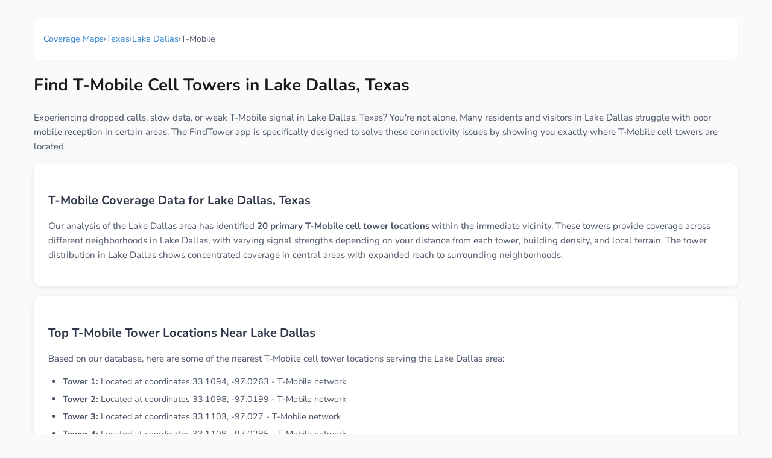

--- FILE ---
content_type: text/html; charset=UTF-8
request_url: https://findtowerapp.com/coverage/Texas/Lake-Dallas/T-Mobile
body_size: 4915
content:

<!DOCTYPE HTML>
<html lang="en">
	<head>
	<meta name="viewport" content="width=device-width, user-scalable=no, minimum-scale=1.0, maximum-scale=1.0" />
   	<script async src="https://pagead2.googlesyndication.com/pagead/js/adsbygoogle.js?client=ca-pub-2539354837595628" crossorigin="anonymous"></script>
   	<meta http-equiv="Content-type" content="text/html; charset=utf-8">
   	<meta name="description" content="Find T-Mobile cell towers in Lake Dallas, Texas. Improve weak signal and dropped calls. Download FindTower app for tower locations and coverage maps.">
   	<meta name="keywords" content="Lake Dallas Texas cell towers,T-Mobile coverage Lake Dallas,T-Mobile towers near me,Lake Dallas Texas signal strength,weak signal Lake Dallas,cell tower map Lake Dallas Texas,T-Mobile dead zones Lake Dallas,phone signal booster Lake Dallas,ATT,Verizon,T-Mobile">
	<title>Lake Dallas T-Mobile Cell Towers, Texas - FindTower App</title>
	<meta property="og:description" content="Find T-Mobile cell towers in Lake Dallas, Texas. Improve weak signal and dropped calls. Download FindTower app for tower locations and coverage maps.">
	<meta property="og:image" content="https://FindTowerApp.com/map_images/Lake_Dallas_Texas_T_Mobile_Mobile_Coverage_Map.png">
	<meta property="og:title" content="Lake Dallas T-Mobile Cell Towers, Texas - FindTower App">
	<meta property="og:type" content="website">
	<meta property="og:url" content="https://FindTowerApp.com/coverage/Texas/Lake-Dallas/T-Mobile">
	<meta property="og:site_name" content="FindTower">
	<meta property="og:locale" content="en_US">
	<meta property="og:image:width" content="1280">
	<meta property="og:image:height" content="640">
	<meta property="og:image:alt" content="Lake Dallas T-Mobile Cell Towers, Texas - FindTower App">
	<!-- Google / Search Engine Tags -->
	<meta itemprop="name" content="Lake Dallas T-Mobile Cell Towers, Texas - FindTower App">
	<meta itemprop="description" content="Find T-Mobile cell towers in Lake Dallas, Texas. Improve weak signal and dropped calls. Download FindTower app for tower locations and coverage maps.">
	<meta itemprop="image" content="https://FindTowerApp.com/map_images/Lake_Dallas_Texas_T_Mobile_Mobile_Coverage_Map.png">
	<!-- Twitter Meta Tags -->
	<meta name="twitter:card" content="summary_large_image">
	<meta name="twitter:site" content="@FindTowerApp">
	<meta name="twitter:creator" content="@BigBalli">
	<meta name="twitter:description" content="Find T-Mobile cell towers in Lake Dallas, Texas. Improve weak signal and dropped calls. Download FindTower app for tower locations and coverage maps.">
	<meta name="twitter:image" content="https://FindTowerApp.com/map_images/Lake_Dallas_Texas_T_Mobile_Mobile_Coverage_Map.png">
	<meta name="twitter:image:alt" content="Lake Dallas T-Mobile Cell Towers, Texas - FindTower App">
	<meta name="twitter:title" content="Lake Dallas T-Mobile Cell Towers, Texas - FindTower App">
	<link rel="canonical" href="https://FindTowerApp.com/coverage/Texas/Lake-Dallas/T-Mobile">
	<link rel="apple-touch-icon" sizes="180x180" href="https://FindTowerApp.com/FindTower.png">
	<link rel="icon" type="image/png" sizes="32x32" href="https://FindTowerApp.com/FindTower.png">
	<link rel="icon" type="image/png" sizes="16x16" href="https://FindTowerApp.com/FindTower.png">
	<link rel="preload" href="https://BigBalli.com/files/Nunito400.ttf" as="font" type="font/ttf" crossorigin>
	<link rel="preload" href="https://BigBalli.com/files/Nunito700.ttf" as="font" type="font/ttf" crossorigin>
	<style type="text/css">
	@font-face {
		font-family: 'Nunito';
		font-style: normal;
		font-weight: 400;
		src: url("https://BigBalli.com/files/Nunito400.ttf") format('truetype');
		font-display: swap;
	}
	@font-face {
		font-family: 'Nunito';
		font-style: normal;
		font-weight: 700;
		src: url("https://BigBalli.com/files/Nunito700.ttf") format('truetype');
		font-display: swap;
	}
	
	* {
		box-sizing: border-box;
	}
	
	body {
		font-family: 'Nunito', -apple-system, BlinkMacSystemFont, 'Segoe UI', Roboto, Oxygen, Ubuntu, Cantarell, sans-serif;
		text-rendering: optimizeLegibility;
		-webkit-font-smoothing: antialiased;
		-moz-osx-font-smoothing: grayscale;
		max-width: 1200px;
		margin: 0 auto;
		padding: 16px;
		line-height: 1.6;
		color: #1a1a1a;
		background: #fafafa;
	}
	
	h1 {
		font-size: 1.75rem;
		font-weight: 700;
		color: #1a1a1a;
		margin: 1rem 0 1.5rem 0;
		line-height: 1.3;
	}
	
	h2 {
		font-size: 1.25rem;
		font-weight: 600;
		color: #2d3748;
		margin: 1.5rem 0 1rem 0;
		line-height: 1.4;
	}
	
	h3 {
		font-size: 1.1rem;
		font-weight: 600;
		color: #2d3748;
		margin: 1rem 0 0.5rem 0;
	}
	
	p {
		font-size: 0.95rem;
		line-height: 1.6;
		color: #4a5568;
		margin: 0 0 1rem 0;
	}
	
	ul {
		padding-left: 1rem;
		margin: 1rem 0;
	}
	
	li {
		font-size: 0.9rem;
		line-height: 1.5;
		color: #4a5568;
		margin: 0.5rem 0;
	}
	
	a {
		color: #3182ce;
		text-decoration: none;
		transition: color 0.2s ease;
	}
	
	a:hover {
		color: #2c5aa0;
		text-decoration: underline;
	}
	
	.container {
		background: white;
		border-radius: 12px;
		box-shadow: 0 2px 8px rgba(0,0,0,0.08);
		padding: 1.5rem;
		margin: 1rem 0;
	}
	
	.cta-box {
		background: linear-gradient(135deg, #667eea 0%, #764ba2 100%);
		color: white;
		padding: 2rem;
		border-radius: 16px;
		text-align: center;
		margin: 2rem 0;
		box-shadow: 0 4px 20px rgba(102, 126, 234, 0.3);
	}
	
	.cta-box h3 {
		color: white;
		margin-top: 0;
		font-size: 1.3rem;
	}
	
	.cta-box p {
		color: rgba(255,255,255,0.9);
		font-size: 1rem;
	}
	
	.app-store-btn {
		display: inline-block;
		margin: 1rem;
		transition: transform 0.2s ease;
	}
	
	.app-store-btn:hover {
		transform: translateY(-2px);
	}
	
	.breadcrumb {
		list-style: none;
		padding: 0;
		display: flex;
		flex-wrap: wrap;
		gap: 0.5rem;
		font-size: 0.85rem;
		color: #718096;
		margin-bottom: 1.5rem;
		background: white;
		padding: 1rem;
		border-radius: 8px;
		box-shadow: 0 1px 3px rgba(0,0,0,0.05);
	}
	
	.breadcrumb a {
		color: #3182ce;
		text-decoration: none;
	}
	
	.grid {
		display: grid;
		gap: 1rem;
		margin: 1.5rem 0;
	}
	
	.grid-2 { grid-template-columns: repeat(auto-fit, minmax(200px, 1fr)); }
	.grid-3 { grid-template-columns: repeat(auto-fit, minmax(180px, 1fr)); }
	.grid-4 { grid-template-columns: repeat(auto-fit, minmax(160px, 1fr)); }
	
	.card {
		background: white;
		border-radius: 12px;
		padding: 1.25rem;
		box-shadow: 0 2px 8px rgba(0,0,0,0.08);
		transition: transform 0.2s ease, box-shadow 0.2s ease;
		border: 1px solid #e2e8f0;
	}
	
	.card:hover {
		transform: translateY(-2px);
		box-shadow: 0 4px 16px rgba(0,0,0,0.12);
	}
	
	.card h3 {
		margin-top: 0;
		font-size: 1.1rem;
		color: #2d3748;
	}
	
	.card-title {
		font-size: 1.1rem;
		font-weight: 600;
		color: #2d3748;
		margin-bottom: 0.5rem;
	}
	
	.card-title a {
		color: #2d3748;
		text-decoration: none;
		transition: color 0.2s ease;
	}
	
	.card-title a:hover {
		color: #3182ce;
		text-decoration: none;
	}
	
	.card .city-count {
		font-size: 0.8rem;
		color: #718096;
		margin-top: 0.5rem;
	}
	
	.city-link {
		display: inline-block;
		margin: 2px 4px;
		font-size: 0.85rem;
		color: #3182ce;
		text-decoration: none;
		padding: 2px 6px;
		border-radius: 4px;
		transition: background-color 0.2s ease;
	}
	
	.city-link:hover {
		background-color: #ebf8ff;
		text-decoration: none;
	}
	
	.more-cities {
		margin-top: 8px;
		font-size: 0.8rem;
		color: #666;
		font-style: italic;
	}
	
	.carrier-links {
		display: flex;
		flex-wrap: wrap;
		gap: 0.5rem;
		margin-top: 0.75rem;
	}
	
	.carrier-link {
		background: #f7fafc;
		color: #3182ce;
		padding: 0.25rem 0.75rem;
		border-radius: 20px;
		font-size: 0.8rem;
		font-weight: 500;
		text-decoration: none;
		transition: all 0.2s ease;
		border: 1px solid #e2e8f0;
	}
	
	.carrier-link:hover {
		background: #3182ce;
		color: white;
		text-decoration: none;
	}
	
	.map-container {
		text-align: center;
		margin: 2rem 0;
	}
	
	.map-container img {
		max-width: 100%;
		height: auto;
		border-radius: 12px;
		box-shadow: 0 4px 16px rgba(0,0,0,0.12);
	}
	
	.map-info {
		background: #f7fafc;
		padding: 1rem;
		border-radius: 8px;
		margin-top: 1rem;
		font-size: 0.85rem;
		color: #718096;
	}
	
	.feature-list {
		background: white;
		border-radius: 12px;
		padding: 1.5rem;
		margin: 1.5rem 0;
		box-shadow: 0 2px 8px rgba(0,0,0,0.06);
	}
	
	.feature-list ul {
		list-style: none;
		padding: 0;
	}
	
	.feature-list li {
		padding: 0.75rem 0;
		border-bottom: 1px solid #f1f5f9;
		font-size: 0.9rem;
	}
	
	.feature-list li:last-child {
		border-bottom: none;
	}
	
	@media (max-width: 768px) {
		body {
			padding: 12px;
		}
		
		h1 {
			font-size: 1.5rem;
		}
		
		h2 {
			font-size: 1.15rem;
		}
		
		.container {
			padding: 1rem;
		}
		
		.cta-box {
			padding: 1.5rem;
		}
		
		.grid-2, .grid-3, .grid-4 {
			grid-template-columns: 1fr;
		}
		
		.breadcrumb {
			font-size: 0.8rem;
		}
		
		.carrier-links {
			justify-content: center;
		}
	}
	
	@media (max-width: 480px) {
		body {
			padding: 8px;
		}
		
		h1 {
			font-size: 1.3rem;
		}
		
		.card {
			padding: 1rem;
		}
		
		.cta-box {
			padding: 1.25rem;
			margin: 1.5rem 0;
		}
	}
	</style>
	<!-- Google Analytics -->
	<script async src="https://www.googletagmanager.com/gtag/js?id=G-8PYDT3NNHN"></script>
	<script>
	  window.dataLayer = window.dataLayer || [];
	  function gtag(){dataLayer.push(arguments);}
	  gtag('js', new Date());
	  gtag('config', 'G-8PYDT3NNHN', {
	    page_title: document.title,
	    page_location: window.location.href
	  });
	</script>
	
	<script type="application/ld+json">
    {
      "@context" : "https://schema.org",
      "@type" : "WebSite",
      "name" : "FindTowerApp",
      "url" : "https://FindTowerApp.com"
    }
  </script>
	<script type="text/javascript" charset="utf-8">
		if(location.href.match(/public_html/)){
			location.href=location.href.split('public_html')[1];
		}
		function inizio() {
			setTimeout(()=>{
				if(navigator.userAgent.match(/iP/)){
					location.href='https://apps.apple.com/app/id447158532?at=11l6Tr&ct=CarrierLandingAuto';
				}
			});
		}
	</script>
  	</head>
 	<body onLoad="inizio();">
		
    	<nav aria-label="breadcrumb">
    		<ol class="breadcrumb">
    			<li><a href="https://findtowerapp.com/coverage">Coverage Maps</a></li>
    			<li>›</li>
    			<li><a href="https://findtowerapp.com/coverage/Texas">Texas</a></li>
    			<li>›</li>
    			<li><a href="https://findtowerapp.com/coverage/Texas/Lake-Dallas">Lake Dallas</a></li>
    			<li>›</li>
    			<li>T-Mobile</li>
    		</ol>
    	</nav>
    	<h1>Find T-Mobile Cell Towers in Lake Dallas, Texas</h1>
    	<p>Experiencing dropped calls, slow data, or weak T-Mobile signal in Lake Dallas, Texas? You're not alone. Many residents and visitors in Lake Dallas struggle with poor mobile reception in certain areas. The FindTower app is specifically designed to solve these connectivity issues by showing you exactly where T-Mobile cell towers are located.</p>

    	<div class="container">
    		<h2>T-Mobile Coverage Data for Lake Dallas, Texas</h2>
    		<p>Our analysis of the Lake Dallas area has identified <strong>20 primary T-Mobile cell tower locations</strong> within the immediate vicinity. These towers provide coverage across different neighborhoods in Lake Dallas, with varying signal strengths depending on your distance from each tower, building density, and local terrain. The tower distribution in Lake Dallas shows concentrated coverage in central areas with expanded reach to surrounding neighborhoods.</p>
    	</div>

    	<div class="container">
    		<h2>Top T-Mobile Tower Locations Near Lake Dallas</h2>
    		<p>Based on our database, here are some of the nearest T-Mobile cell tower locations serving the Lake Dallas area:</p>
    		<ul style='line-height: 1.8; padding-left: 1.5rem;'><li><strong>Tower 1:</strong> Located at coordinates 33.1094, -97.0263 - T-Mobile network</li><li><strong>Tower 2:</strong> Located at coordinates 33.1098, -97.0199 - T-Mobile network</li><li><strong>Tower 3:</strong> Located at coordinates 33.1103, -97.027 - T-Mobile network</li><li><strong>Tower 4:</strong> Located at coordinates 33.1108, -97.0285 - T-Mobile network</li><li><strong>Tower 5:</strong> Located at coordinates 33.1108, -97.03 - T-Mobile network</li></ul>
    		<p><em>Note: These are approximate locations. Download the FindTower app for precise turn-by-turn directions to the nearest tower based on your current location.</em></p>
    	</div>
    	
    	<div class="container">
    		<h2>Common T-Mobile Signal Issues in Lake Dallas, Texas</h2>
    		<p>Users in Lake Dallas frequently report signal problems in areas with:</p>
    		<div class="feature-list">
    			<ul>
    				<li>📵 Dead zones and weak coverage areas</li>
    				<li>📱 Slow internet speeds and failed data connections</li>
    				<li>☎️ Dropped calls during important conversations</li>
    				<li>🏢 Poor indoor reception in buildings</li>
    				<li>🚗 Connectivity issues while driving through Lake Dallas</li>
    			</ul>
    		</div>
    	</div>
    	
    	<div class="container">
    		<h2>How FindTower Improves Your T-Mobile Experience in Lake Dallas</h2>
    		<p><strong>FindTower helps Lake Dallas residents and visitors:</strong></p>
    		<div class="feature-list">
    			<ul>
    				<li>🗼 Locate the nearest T-Mobile tower in Lake Dallas, Texas</li>
    				<li>📶 Find areas with strongest T-Mobile signal strength</li>
    				<li>📍 Get turn-by-turn directions to optimal signal locations</li>
    				<li>📊 View comprehensive T-Mobile coverage maps for Texas</li>
    				<li>⚡ Avoid dead zones and plan routes with good connectivity</li>
    				<li>🏠 Identify best spots in your Lake Dallas home or office for calls</li>
    			</ul>
    		</div>
    	</div>
    	<p style='font-style:italic;text-align:right;'>
			Last Updated: Wednesday, January 21st, 2026.
		</p>
    
		<script type="application/ld+json">
		{
		  "@context": "https://schema.org/",
		  "@type": "ImageObject",
		  "contentUrl": "/map_images/Lake_Dallas_Texas_T_Mobile_Mobile_Coverage_Map.png",
		  "creditText": "FindTowerApp.com",
		  "creator": {
			"@type": "Organization",
			"name": "FindTowerApp"
		   },
		  "copyrightNotice": "FindTowerApp.com"
		}
		</script>
		<script type="application/ld+json">
		{
		  "@context": "https://schema.org",
		  "@type": "Place",
		  "name": "Lake Dallas, Texas",
		  "description": "T-Mobile cell tower locations and mobile coverage information for Lake Dallas, Texas",
		  "url": "https://FindTowerApp.com/coverage/Texas/Lake-Dallas/T-Mobile",
		  "addressRegion": "Texas",
		  "addressCountry": "US"
		}
		</script>
		<script type="application/ld+json">
		{
		  "@context": "https://schema.org",
		  "@type": "BreadcrumbList",
		  "itemListElement": [
			{
			  "@type": "ListItem",
			  "position": 1,
			  "name": "Coverage Maps",
			  "item": "https://findtowerapp.com/coverage"
			},
			{
			  "@type": "ListItem",
			  "position": 2,
			  "name": "Texas",
			  "item": "https://findtowerapp.com/coverage/Texas"
			},
			{
			  "@type": "ListItem",
			  "position": 3,
			  "name": "Lake Dallas",
			  "item": "https://findtowerapp.com/coverage/Texas/Lake-Dallas"
			},
			{
			  "@type": "ListItem",
			  "position": 4,
			  "name": "T-Mobile"
			}
		  ]
		}
		</script>
		<script type="application/ld+json">
		{
		  "@context": "https://schema.org",
		  "@type": "MobileApplication",
		  "name": "FindTower",
		  "description": "Find T-Mobile cell towers and optimize your mobile signal strength in Lake Dallas, Texas",
		  "applicationCategory": "UtilitiesApplication",
		  "operatingSystem": "iOS",
		  "url": "https://apps.apple.com/app/id447158532",
		  "offers": {
			"@type": "Offer",
			"price": "0",
			"priceCurrency": "USD"
		  }
		}
		</script>
		<div class="map-container">
			<img src="/map_images/Lake_Dallas_Texas_T_Mobile_Mobile_Coverage_Map.png" alt="Map showing the 20 primary T-Mobile cell tower locations detected in Lake Dallas, Texas with coverage radius and signal strength indicators">
			<div class="map-info">
				<i>
				Displaying 20 of 205323 total T-Mobile towers in the Lake Dallas area.
				<br>
				<a href='https://apps.apple.com/app/id447158532?at=11l6Tr&ct=CarrierLandingDetail'>See the ones around you with the FindTower app.</a>
				</i>
			</div>
		</div>
			<br><br>
			<div class="cta-box">
				<h3>Get Better T-Mobile Signal in Lake Dallas Today!</h3>
				<p>Download FindTower and instantly locate nearby T-Mobile towers for stronger connectivity.</p>
				<p style='font-weight:bold;margin:15px 0;'>✓ Free App ✓ Real Tower Locations ✓ Boost Your Signal Now</p>
				<a href='https://apps.apple.com/app/id447158532?at=11l6Tr&ct=CarrierLandingDetail' class="app-store-btn"><img width='149' height='50' alt='Download FindTower app from AppStore' src='https://bigballi.com/files/appstore.png' /></a>
			</div>
		</center>

		<div class="container">
			<h2>T-Mobile Coverage in Nearby Texas Cities</h2>
			<p>Compare T-Mobile coverage in other cities near Lake Dallas:</p>
			<div class="grid grid-3">
			<div class="card">
				<div class="card-title"><a href='https://FindTowerApp.com/coverage/Texas/Seguin/T-Mobile'>Seguin, Texas</a></div>
				<p>View T-Mobile coverage in Seguin</p>
			</div>
			<div class="card">
				<div class="card-title"><a href='https://FindTowerApp.com/coverage/Texas/Haskell/T-Mobile'>Haskell, Texas</a></div>
				<p>View T-Mobile coverage in Haskell</p>
			</div>
			<div class="card">
				<div class="card-title"><a href='https://FindTowerApp.com/coverage/Texas/Clarksville/T-Mobile'>Clarksville, Texas</a></div>
				<p>View T-Mobile coverage in Clarksville</p>
			</div>
			<div class="card">
				<div class="card-title"><a href='https://FindTowerApp.com/coverage/Texas/Winnie/T-Mobile'>Winnie, Texas</a></div>
				<p>View T-Mobile coverage in Winnie</p>
			</div>
			<div class="card">
				<div class="card-title"><a href='https://FindTowerApp.com/coverage/Texas/Edgewood/T-Mobile'>Edgewood, Texas</a></div>
				<p>View T-Mobile coverage in Edgewood</p>
			</div>
			</div>
		</div>		<br><br>
		<a href="https://findtowerapp.com/coverage">Back</a>
		<span style="font-size:10px;float:right;display:block;">Execution: 1ms</span>
	<script defer src="https://static.cloudflareinsights.com/beacon.min.js/vcd15cbe7772f49c399c6a5babf22c1241717689176015" integrity="sha512-ZpsOmlRQV6y907TI0dKBHq9Md29nnaEIPlkf84rnaERnq6zvWvPUqr2ft8M1aS28oN72PdrCzSjY4U6VaAw1EQ==" data-cf-beacon='{"version":"2024.11.0","token":"ad5169bc31d840d6966c2962d0ad0f30","r":1,"server_timing":{"name":{"cfCacheStatus":true,"cfEdge":true,"cfExtPri":true,"cfL4":true,"cfOrigin":true,"cfSpeedBrain":true},"location_startswith":null}}' crossorigin="anonymous"></script>
</body>
</html>


--- FILE ---
content_type: text/html; charset=utf-8
request_url: https://www.google.com/recaptcha/api2/aframe
body_size: 266
content:
<!DOCTYPE HTML><html><head><meta http-equiv="content-type" content="text/html; charset=UTF-8"></head><body><script nonce="peTjbSX6lzqbNENrd4D-rg">/** Anti-fraud and anti-abuse applications only. See google.com/recaptcha */ try{var clients={'sodar':'https://pagead2.googlesyndication.com/pagead/sodar?'};window.addEventListener("message",function(a){try{if(a.source===window.parent){var b=JSON.parse(a.data);var c=clients[b['id']];if(c){var d=document.createElement('img');d.src=c+b['params']+'&rc='+(localStorage.getItem("rc::a")?sessionStorage.getItem("rc::b"):"");window.document.body.appendChild(d);sessionStorage.setItem("rc::e",parseInt(sessionStorage.getItem("rc::e")||0)+1);localStorage.setItem("rc::h",'1769093553779');}}}catch(b){}});window.parent.postMessage("_grecaptcha_ready", "*");}catch(b){}</script></body></html>